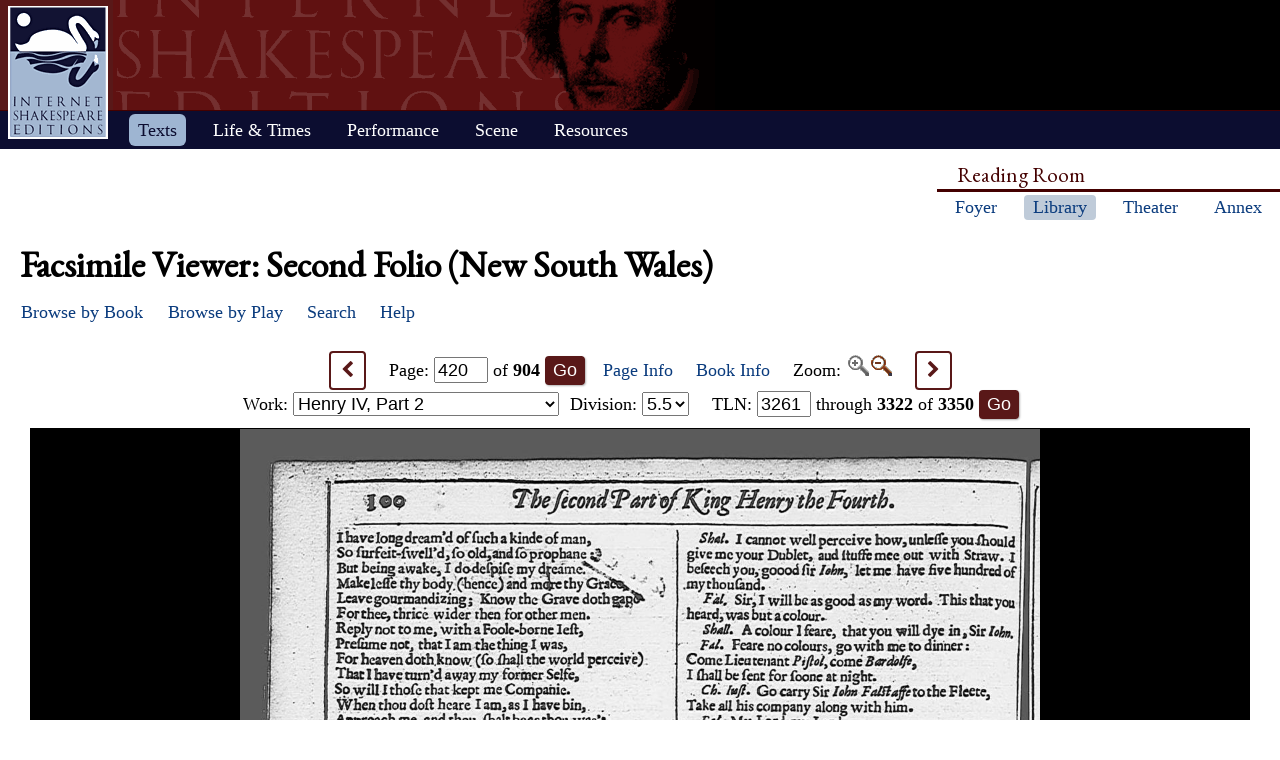

--- FILE ---
content_type: text/html; charset=UTF-8
request_url: https://internetshakespeare.uvic.ca/Library/facsimile/book/SLNSW_F2/420/index.html%3Fzoom=1200.html
body_size: 23381
content:

<!DOCTYPE html>
<html xmlns="http://www.w3.org/1999/xhtml" class="popups-off" data-is-friend="true" data-redirectbaseurl="https://internetshakespeare.uvic.ca" data-isbeta="false"><head><meta http-equiv="Content-Type" content="text/html; charset=utf-8" /><title>Second Folio (New South Wales), page 420 :: Facsimile Viewer :: Internet Shakespeare Editions</title><link rel="schema.DCTERMS" href="http://purl.org/dc/terms/" /><link href="https://cdn.jsdelivr.net/normalize/5.0.0/normalize.css" rel="stylesheet" type="text/css" /><link href="https://cdn.jsdelivr.net/jquery.ui/1.11.4/themes/smoothness/jquery-ui.min.css" rel="stylesheet" type="text/css" /><link href="../../../../../template/css/base.css" rel="stylesheet" type="text/css" /><link href="../../../../../template/css/style_optional.css" rel="stylesheet" type="text/css" /><link href="../../../../../js-lib/mediaelement/mediaelementplayer.min.css" rel="stylesheet" type="text/css" /><link rel="stylesheet" type="text/css" href="../../../../../template/css/facsimiles.css" /><script src="https://code.jquery.com/jquery-3.6.0.min.js"></script><script src="https://cdn.jsdelivr.net/jquery.cookie/1.4.1/jquery.cookie.min.js"></script><script src="https://cdn.jsdelivr.net/jquery.ui/1.11.4/jquery-ui.min.js"></script><!--[if lt IE 9]>
			<script src="https://cdn.jsdelivr.net/ie7.js/2.1b4/IE9.js"></script>
			<script src="https://cdn.jsdelivr.net/ie7.js/2.1b4/ie7-squish.js"></script>
			<script src="/js-lib/texts/ierange-m2-packed.js"></script>
		<![endif]--><script src="../../../../../js-lib/globalmenu.js"></script><script src="../../../../../js-lib/popups.js"></script><script src="../../../../../js-lib/lightbox.js"></script><script src="../../../../../js-lib/mediaelement/mediaelement-and-player.min.js"></script><script src="../../../../../js-lib/mediaelement-customize.js"></script><script src="https://cdn.jsdelivr.net/jquery.sticky-kit/1.1.2/jquery.sticky-kit.min.js"></script><script>$(function() { $("._leftnav").stick_in_parent({spacer:false}); });</script><script src="../../../../../js-lib/redirect.js"></script><script src="../../../../../js-lib/imagePan.js"> </script><script src="../../../../../js-lib/imageZoom.js"> </script><script src="../../../../../js-lib/facs-ln-jump.js"></script><link rel="icon" type="image/png" href="../../../../../ise-16.png" /><style>#printed { display: none; }</style><style>@import url('../../../../../template/css/print.css') print;</style><script src="../../../../../js-lib/citation.js"> </script><meta name="DCTERMS.modified" content="2018-12-31T11:36:34-08:00" /></head><body class=" fullwidth"><div class="_header fixedwrap"><h1>Internet Shakespeare Editions</h1><ul class="_subjnav nav-horizontal" role="menu"><li id="subj-home"><a href="../../../../../m/index.html" title="Home">Home</a></li><li id="subj-pnp" class="current"><a title="Access to the plays &amp; poems and the Illuminated Text" href="../../../../plays.html">Texts</a></li><li id="subj-lnt"><a title="Background on Shakespeare&#039;s life &amp; times" href="../../../../SLT/index.html">Life &amp; Times</a></li><li id="subj-sip"><a title="Images &amp; production information on Shakepeare on stage &amp; film" href="../../../../../Theater/dbindex.html">Performance</a></li><li id="subj-rev"><a href="../../../../../scene/index.html">Scene</a></li><li id="subj-rsrc"><a href="../../../../../Foyer/resources.html">Resources</a></li></ul></div><div class="_body fixedwrap"><div class="_roomnav" role="menu"><h2>Reading Room</h2><ul class="nav-horizontal"><li id="foyer"><a title="Administration &amp; editors of the Internet Shakespeare Editions Incorporated" href="../../../../../Foyer/index.html">Foyer</a></li><li id="library" class="current"><a title="Fully edited versions of the plays &amp; poems, Shakespeare&#039;s Life &amp; Times" href="../../../../index.html">Library</a></li><li id="theater"><a title="Images &amp; production information on Shakespeare on stage &amp; film" href="../../../../../Theater/index.html">Theater</a></li><li id="annex"><a title="Reading room contains information discussions, unedited plays &amp; poems" href="../../../../../Annex/index.html">Annex</a></li></ul></div><div class="_leftnav"><div class="_gadgets"><h2>Toolbox</h2><form method="GET" action="https://internetshakespeare.uvic.ca/search.html" id="sitesearch" class="_sitesearch"><input type="search" name="q" placeholder="Site Search" /><button type="submit" name="sa" title="Search" id="sitesearch-submit" class="icon">🔍</button></form><div class="_friendFeatures"><a id="printpage" class="icon-print" href="index.html%3Fview=print.html">Print this page</a><div id="citepage"><a class="icon-book" href="../../../../../Foyer/citing.html">Cite this page</a></div><br id="annotator" class="stub" /><br id="edit" class="stub" /></div></div></div><div id="content" class="_content"><h1>Facsimile Viewer: Second Folio (New South Wales)</h1><ul id="facsnav" class="dropDownNav"><li class="containsCurrent hasSubnav"><a href="../../../index.html">Browse by Book</a><ul class="scrolling"><li><a href="../../../overview/book/F1.html">First Folio</a></li><li class="current"><a href="../../../overview/book/F2.html">Second Folio</a></li><li><a href="../../../overview/book/F3.html">Third Folio</a></li><li><a href="../../../overview/book/F4.html">Fourth Folio</a></li><li><a href="../../../overview/book/Q1_Ham.html">Hamlet, Quarto 1</a></li><li><a href="../../../overview/book/Q2_Ham.html">Hamlet, Quarto 2</a></li><li><a href="../../../overview/book/Q1_2H4.html">Henry IV, Part 2, Quarto 1</a></li><li><a href="../../../overview/book/Q1_1H4.html">Henry IV, Part I, Quarto 1</a></li><li><a href="../../../overview/book/Q1_H5.html">Henry V, Quarto 1</a></li><li><a href="../../../overview/book/18.html">Henry VI, Part 3, Quarto 2</a></li><li><a href="../../../overview/book/Q1_Lr.html">King Lear, Quarto 1</a></li><li><a href="../../../overview/book/Q2_Lr.html">King Lear, Quarto 2</a></li><li><a href="../../../overview/book/Q1_LLL.html">Love&#039;s Labour&#039;s Lost, Quarto 1</a></li><li><a href="../../../overview/book/Q1_MV.html">The Merchant of Venice, Quarto 1</a></li><li><a href="../../../overview/book/Q1_Wiv.html">The Merry Wives of Windsor, Quarto 1</a></li><li><a href="../../../overview/book/Q1_MND.html">A Midsummer Night&#039;s Dream, Quarto 1</a></li><li><a href="../../../overview/book/Q2_MND.html">A Midsummer Night&#039;s Dream, Quarto 2</a></li><li><a href="../../../overview/book/Q1_Ado.html">Much Ado About Nothing, Quarto 1</a></li><li><a href="../../../overview/book/Q1_Oth.html">Othello, Quarto 1</a></li><li><a href="../../../overview/book/Q1_Per.html">Pericles, Quarto 1</a></li><li><a href="../../../overview/book/Q1_R2.html">Richard II, Quarto 1</a></li><li><a href="../../../overview/book/14.html">Richard II, Quarto 2</a></li><li><a href="../../../overview/book/Q1_R3.html">Richard III, Quarto 1</a></li><li><a href="../../../overview/book/Q1_Rom.html">Romeo and Juliet, Quarto 1</a></li><li><a href="../../../overview/book/Q2_Rom.html">Romeo and Juliet, Quarto 2</a></li><li><a href="../../../overview/book/SCT.html">Shakespeare and the Classical Tradition</a></li><li><a href="../../../overview/book/Q1_Son.html">The Sonnets, Quarto 1</a></li><li><a href="../../../overview/book/Q1_Tit.html">Titus Andronicus, Quarto 1</a></li><li><a href="../../../overview/book/Q1_Tro.html">Troilus and Cressida, Quarto 1</a></li><li><a href="../../../overview/book/Q1_TNK.html">The Two Noble Kinsmen, Quarto 1</a></li><li><a href="../../../overview/book/Q1_Ven.html">Venus and Adonis, Quarto 1</a></li><li><a href="../../../overview/book/Pope:vol1.html">Works Pope, Vol.1</a></li><li><a href="../../../overview/book/Pope:vol2.html">Works Pope, Vol.2</a></li><li><a href="../../../overview/book/Pope:vol3.html">Works Pope, Vol.3</a></li><li><a href="../../../overview/book/Pope:vol4.html">Works Pope, Vol.4</a></li><li><a href="../../../overview/book/Pope:vol5.html">Works Pope, Vol.5</a></li><li><a href="../../../overview/book/Pope:vol6.html">Works Pope, Vol.6</a></li><li><a href="../../../overview/book/23:vol1.html">Works Rowe, Vol.1</a></li><li><a href="../../../overview/book/23:vol2.html">Works Rowe, Vol.2</a></li><li><a href="../../../overview/book/23:vol3.html">Works Rowe, Vol.3</a></li><li><a href="../../../overview/book/23:vol4.html">Works Rowe, Vol.4</a></li><li><a href="../../../overview/book/23:vol5.html">Works Rowe, Vol.5</a></li><li><a href="../../../overview/book/23:vol6.html">Works Rowe, Vol.6</a></li><li><a href="../../../overview/book/28:vol1.html">Works Theobald, Vol.1</a></li><li><a href="../../../overview/book/28:vol2.html">Works Theobald, Vol.2</a></li><li><a href="../../../overview/book/28:vol3.html">Works Theobald, Vol.3</a></li><li><a href="../../../overview/book/28:vol4.html">Works Theobald, Vol.4</a></li><li><a href="../../../overview/book/28:vol5.html">Works Theobald, Vol.5</a></li><li><a href="../../../overview/book/28:vol6.html">Works Theobald, Vol.6</a></li><li><a href="../../../overview/book/28:vol7.html">Works Theobald, Vol.7</a></li></ul></li><li class="containsCurrent hasSubnav"><a href="../../../overview/play.html">Browse by Play</a><ul class="scrolling"><li class="navHead">In This Book</li><li><a href="../../../overview/play/aww.html">All&#039;s Well That Ends Well</a></li><li><a href="../../../overview/play/ant.html">Antony and Cleopatra</a></li><li><a href="../../../overview/play/ayl.html">As You Like It</a></li><li><a href="../../../overview/play/err.html">The Comedy of Errors</a></li><li><a href="../../../overview/play/cor.html">Coriolanus</a></li><li><a href="../../../overview/play/cym.html">Cymbeline</a></li><li><a href="../../../overview/play/ham.html">Hamlet</a></li><li><a href="../../../overview/play/1h4.html">Henry IV, Part 1</a></li><li class="current"><a href="../../../overview/play/2h4.html">Henry IV, Part 2</a></li><li><a href="../../../overview/play/h5.html">Henry V</a></li><li><a href="../../../overview/play/1h6.html">Henry VI, Part 1</a></li><li><a href="../../../overview/play/2h6.html">Henry VI, Part 2</a></li><li><a href="../../../overview/play/3h6.html">Henry VI, Part 3</a></li><li><a href="../../../overview/play/h8.html">Henry VIII</a></li><li><a href="../../../overview/play/jc.html">Julius Caesar</a></li><li><a href="../../../overview/play/jn.html">King John</a></li><li><a href="../../../overview/play/lr.html">King Lear</a></li><li><a href="../../../overview/play/lll.html">Love&#039;s Labor&#039;s Lost</a></li><li><a href="../../../overview/play/mac.html">Macbeth</a></li><li><a href="../../../overview/play/mm.html">Measure for Measure</a></li><li><a href="../../../overview/play/mv.html">The Merchant of Venice</a></li><li><a href="../../../overview/play/wiv.html">The Merry Wives of Windsor</a></li><li><a href="../../../overview/play/mnd.html">A Midsummer Night&#039;s Dream</a></li><li><a href="../../../overview/play/ado.html">Much Ado About Nothing</a></li><li><a href="../../../overview/play/oth.html">Othello</a></li><li><a href="../../../overview/play/r2.html">Richard the Second</a></li><li><a href="../../../overview/play/r3.html">Richard the Third</a></li><li><a href="../../../overview/play/rom.html">Romeo and Juliet</a></li><li><a href="../../../overview/play/shr.html">The Taming of the Shrew</a></li><li><a href="../../../overview/play/tmp.html">The Tempest</a></li><li><a href="../../../overview/play/tim.html">Timon of Athens</a></li><li><a href="../../../overview/play/tit.html">Titus Andronicus</a></li><li><a href="../../../overview/play/tro.html">Troilus and Cressida</a></li><li><a href="../../../overview/play/tn.html">Twelfth Night</a></li><li><a href="../../../overview/play/tgv.html">The Two Gentlemen of Verona</a></li><li><a href="../../../overview/play/wt.html">The Winter&#039;s Tale</a></li><li class="navHead">In Other Books</li><li><a href="../../../overview/play/old.html">The History of Sir John Oldcastle</a></li><li><a href="../../../overview/play/lp.html">The London Prodigal</a></li><li><a href="../../../overview/play/lc.html">A Lover&#039;s Complaint</a></li><li><a href="../../../overview/play/per.html">Pericles</a></li><li><a href="../../../overview/play/pur.html">The Puritan</a></li><li><a href="../../../overview/play/sct.html">Shakespeare and the Classical Tradition</a></li><li><a href="../../../overview/play/son.html">The Sonnets</a></li><li><a href="../../../overview/play/cro.html">Thomas Lord Cromwell</a></li><li><a href="../../../overview/play/loc.html">The Tragedy of Locrine</a></li><li><a href="../../../overview/play/tnk.html">The Two Noble Kinsmen</a></li><li><a href="../../../overview/play/ven.html">Venus and Adonis</a></li><li><a href="../../../overview/play/yrk.html">A Yorkshire Tragedy</a></li></ul></li><li id="facs_search"><a href="../../../../Texts/search.html">Search</a></li><li id="facs_helpMenu"><a href="../../../helpwindow.html">Help</a></li></ul><div id="facs_box"><div id="facs_whereami"><a rel="prev" class="active prev icon" href="../419/index.html%3Fzoom=1200.html" title="Previous Page">&lt;</a> <form method="GET" action="https://internetshakespeare.uvic.ca/Library/facsimile/_pg-redirect" id="facs_page"><input type="hidden" name="copy" value="SLNSW_F2" /><input type="hidden" name="zoom" value="1200" /><label>Page: <b><input type="number" step="any" name="page" min="5" max="904" value="420" /></b> of <b>904</b></label><input type="submit" value="Go" /></form><a id="facs_pginfo" target="_blank" href="../../../pageInfo/SLNSW_F2/420%3Fpopup=true.html">Page Info</a> <a class="facs_bkinfo" href="../../../overview/book/F2.html">Book Info</a> Zoom: <span id="facs_zoomin" class="disabled" title="Zoom In (Unavailable)"><img src="../../../../../template/images/zoomin-disabled.gif" alt="" /></span><a id="facs_zoomout" href="index.html%3Fzoom=800.html" title="Zoom Out"><img src="../../../../../template/images/zoomout.gif" alt="" /></a> <a rel="next" class="active next icon" href="../421/index.html%3Fzoom=1200.html" title="Next Page">&gt;</a><br /><form method="GET" action="https://internetshakespeare.uvic.ca/Library/facsimile/_redirect-helper" id="facs_work"><label>Work: <select name="url"><option value="/Library/facsimile/book/SLNSW_F2/19/?work=tmp&amp;zoom=1200">The Tempest</option><option value="/Library/facsimile/book/SLNSW_F2/38/?work=tgv&amp;zoom=1200">The Two Gentlemen of Verona</option><option value="/Library/facsimile/book/SLNSW_F2/57/?work=wiv&amp;zoom=1200">The Merry Wives of Windsor</option><option value="/Library/facsimile/book/SLNSW_F2/79/?work=mm&amp;zoom=1200">Measure for Measure</option><option value="/Library/facsimile/book/SLNSW_F2/103/?work=err&amp;zoom=1200">The Comedy of Errors</option><option value="/Library/facsimile/book/SLNSW_F2/119/?work=ado&amp;zoom=1200">Much Ado About Nothing</option><option value="/Library/facsimile/book/SLNSW_F2/140/?work=lll&amp;zoom=1200">Love&#039;s Labor&#039;s Lost</option><option value="/Library/facsimile/book/SLNSW_F2/163/?work=mnd&amp;zoom=1200">A Midsummer Night&#039;s Dream</option><option value="/Library/facsimile/book/SLNSW_F2/181/?work=mv&amp;zoom=1200">The Merchant of Venice</option><option value="/Library/facsimile/book/SLNSW_F2/203/?work=ayl&amp;zoom=1200">As You Like It</option><option value="/Library/facsimile/book/SLNSW_F2/226/?work=shr&amp;zoom=1200">The Taming of the Shrew</option><option value="/Library/facsimile/book/SLNSW_F2/248/?work=aww&amp;zoom=1200">All&#039;s Well That Ends Well</option><option value="/Library/facsimile/book/SLNSW_F2/273/?work=tn&amp;zoom=1200">Twelfth Night</option><option value="/Library/facsimile/book/SLNSW_F2/295/?work=wt&amp;zoom=1200">The Winter&#039;s Tale</option><option value="/Library/facsimile/book/SLNSW_F2/323/?work=jn&amp;zoom=1200">King John</option><option value="/Library/facsimile/book/SLNSW_F2/345/?work=r2&amp;zoom=1200">Richard the Second</option><option value="/Library/facsimile/book/SLNSW_F2/368/?work=1h4&amp;zoom=1200">Henry IV, Part 1</option><option value="/Library/facsimile/book/SLNSW_F2/394/?work=2h4&amp;zoom=1200" selected="selected">Henry IV, Part 2</option><option value="/Library/facsimile/book/SLNSW_F2/423/?work=h5&amp;zoom=1200">Henry V</option><option value="/Library/facsimile/book/SLNSW_F2/450/?work=1h6&amp;zoom=1200">Henry VI, Part 1</option><option value="/Library/facsimile/book/SLNSW_F2/474/?work=2h6&amp;zoom=1200">Henry VI, Part 2</option><option value="/Library/facsimile/book/SLNSW_F2/501/?work=3h6&amp;zoom=1200">Henry VI, Part 3</option><option value="/Library/facsimile/book/SLNSW_F2/527/?work=r3&amp;zoom=1200">Richard the Third</option><option value="/Library/facsimile/book/SLNSW_F2/559/?work=h8&amp;zoom=1200">Henry VIII</option><option value="/Library/facsimile/book/SLNSW_F2/587/?work=tro&amp;zoom=1200">Troilus and Cressida</option><option value="/Library/facsimile/book/SLNSW_F2/617/?work=cor&amp;zoom=1200">Coriolanus</option><option value="/Library/facsimile/book/SLNSW_F2/647/?work=tit&amp;zoom=1200">Titus Andronicus</option><option value="/Library/facsimile/book/SLNSW_F2/669/?work=rom&amp;zoom=1200">Romeo and Juliet</option><option value="/Library/facsimile/book/SLNSW_F2/694/?work=tim&amp;zoom=1200">Timon of Athens</option><option value="/Library/facsimile/book/SLNSW_F2/717/?work=jc&amp;zoom=1200">Julius Caesar</option><option value="/Library/facsimile/book/SLNSW_F2/739/?work=mac&amp;zoom=1200">Macbeth</option><option value="/Library/facsimile/book/SLNSW_F2/760/?work=ham&amp;zoom=1200">Hamlet</option><option value="/Library/facsimile/book/SLNSW_F2/791/?work=lr&amp;zoom=1200">King Lear</option><option value="/Library/facsimile/book/SLNSW_F2/818/?work=oth&amp;zoom=1200">Othello</option><option value="/Library/facsimile/book/SLNSW_F2/848/?work=ant&amp;zoom=1200">Antony and Cleopatra</option><option value="/Library/facsimile/book/SLNSW_F2/877/?work=cym&amp;zoom=1200">Cymbeline</option></select></label><input type="submit" value="Go" id="facs_workGo" /></form> <form method="GET" action="https://internetshakespeare.uvic.ca/Library/facsimile/_redirect-helper" id="facs_division"><input type="hidden" name="query" value="?work=&amp;zoom=1200" /><label>Division: <select name="url"><option value="/Library/facsimile/book/SLNSW_F2/394/">1.1</option><option value="/Library/facsimile/book/SLNSW_F2/396/">1.2</option><option value="/Library/facsimile/book/SLNSW_F2/398/">1.3</option><option value="/Library/facsimile/book/SLNSW_F2/399/">2.1</option><option value="/Library/facsimile/book/SLNSW_F2/400/">2.2</option><option value="/Library/facsimile/book/SLNSW_F2/401/">2.3</option><option value="/Library/facsimile/book/SLNSW_F2/402/">2.4</option><option value="/Library/facsimile/book/SLNSW_F2/405/">3.1</option><option value="/Library/facsimile/book/SLNSW_F2/406/">3.2</option><option value="/Library/facsimile/book/SLNSW_F2/408/">4.1</option><option value="/Library/facsimile/book/SLNSW_F2/410/">4.2</option><option value="/Library/facsimile/book/SLNSW_F2/411/">4.3</option><option value="/Library/facsimile/book/SLNSW_F2/412/">4.4</option><option value="/Library/facsimile/book/SLNSW_F2/414/">4.5</option><option value="/Library/facsimile/book/SLNSW_F2/416/">5.1</option><option value="/Library/facsimile/book/SLNSW_F2/416/">5.2</option><option value="/Library/facsimile/book/SLNSW_F2/418/">5.3</option><option value="/Library/facsimile/book/SLNSW_F2/419/">5.4</option><option value="/Library/facsimile/book/SLNSW_F2/419/" selected="selected">5.5</option></select></label><input type="submit" value="Go" id="facs_divGo" /></form> <form method="GET" action="https://internetshakespeare.uvic.ca/Library/facsimile/_tln-redirect" id="facs_ln"><input type="hidden" name="book" value="F2" /><input type="hidden" name="copy" value="SLNSW_F2" /><input type="hidden" name="work" value="2h4" /><input type="hidden" name="scheme" value="tln" /><input type="hidden" name="zoom" value="1200" /><label><span id="facs_ln_type">TLN</span>: <input type="number" step="any" name="ln" max="3350" min="1" value="3261" /> through <b>3322</b> of <b>3350</b></label><input type="submit" value="Go" id="facs_lnGo" /></form></div><script>
				$("#facs_work select, #facs_division select").change(function() {
					$(this).parents("form").submit();
				})
				$("#facs_work input, #facs_division input").hide();

				// intercept _pg-redirect form submission and handle redirect in JS instead
				$("#facs_page").submit(function() {
					var data = new FormData(this)
					window.location = (
						$(document.documentElement).data('redirectbaseurl')
						+ '/Library/facsimile/book/'
						+ data.get('copy')
						+ '/'
						+ data.get('page')
						+ '/?zoom='
						+ data.get('zoom')
					)
					return false
				})
			</script><div id="facs_pos_parent"><div id="facs_img_wrap" data-availableimages="[{&quot;url&quot;:&quot;https://internetshakespeare.uvic.ca/media/facsimile/shakespeare/Folio_2_Large/018_2H4_F2/2H4_F2420-800w.jpg&quot;,&quot;width&quot;:800},{&quot;url&quot;:&quot;https://internetshakespeare.uvic.ca/media/facsimile/shakespeare/Folio_2_Large/018_2H4_F2/2H4_F2420-1200w.jpg&quot;,&quot;width&quot;:1200}]"><img id="facs_image" style="clear:both;" src="../../../../../media/facsimile/shakespeare/Folio_2_Large/018_2H4_F2/2H4_F2420-1200w.jpg" alt="Image of page 420" /><script>initPan($("#facs_image"));</script></div><br id="zoomUI" class="stub" /></div><div id="facs_copyright"><p>This image is copyright &#xA9;<a href="http://www.sl.nsw.gov.au/">State Library of New South Wales</a>. It may be used for educational, non-profit purposes. All other uses must be negotiated with the copyright holder.</p><a rel="prev" class="active prev icon" href="../419/index.html%3Fzoom=1200.html" title="Previous Page">&lt;</a><a rel="next" class="active next icon" href="../421/index.html%3Fzoom=1200.html" title="Next Page">&gt;</a></div></div></div><hr class="clear" /></div><div class="_footer fixedwrap"><dl class="nav"><dt><a href="../../../../../Foyer/about.html">About</a></dt><dd><a href="../../../../../Foyer/contact.html">Contact us</a></dd><dd><a href="../../../../../Foyer/quality.html">Content quality</a></dd><dd><a href="../../../../../Foyer/sitemap/index.html">Site guide</a></dd></dl><dl class="nav"><dt>&#xA9; Internet Shakespeare Editions</dt><dd><a href="../../../../../Foyer/copyright.html">Copyright details</a></dd><dd><a href="../../../../../Foyer/privacy.html">Privacy policy</a></dd></dl><dl class="nav"><dt><a href="../../../../../Foyer/makingwaves/acknowledge.html">This site is supported by</a>:</dt><dd><a href="http://www.uvic.ca">University of Victoria</a></dd><dd><a href="../../../../../Foyer/makingwaves/friends/index.html">Friends of the ISE</a></dd><dd><a href="http://www.sshrc.ca"><abbr title="Social Sciences and Humanities Research Council of Canada">SSHRC</abbr></a></dd></dl><ul class="nav"><li id="modified">Last Modified: 2018-12-31</li><li id="printed">Accessed on: 2019-01-11</li><li id="mobile"><a href="../../../../../m/fromdesktop.html" rel="nofollow">Switch to our mobile version</a></li><li><a href="../../../../../Foyer/makingwaves/index.html">Become a Friend of the ISE</a></li></ul></div><script>
			$("._body").css({ "min-height":$("._leftnav").outerHeight(true) });
	    </script><script src="http://www.google-analytics.com/ga.js"></script><script>try { _gat._getTracker("UA-1991127-2")._trackPageview(); } catch(e) {}</script></body></html>


--- FILE ---
content_type: text/css
request_url: https://internetshakespeare.uvic.ca/template/css/facsimiles.css
body_size: 3540
content:
h2 {
    clear: left; /* clear big cover images on book listing */
}
#facs_box {
	width:100%;
	text-align:center;
	margin-bottom:30px;
	margin-top:1em;
}

#facs_whereami { padding-bottom:2px; }
#facs_whereami .next, #facs_whereami .prev {
    margin: 0 1em;
}

#facs_whereami form { display:inline; margin:0; padding:0; }
#facs_whereami #facs_page { padding-right:1em; }
#facs_whereami #facs_compare { padding-right:1em; }
#facs_whereami #facs_compareStop { padding-right:1em; }
.facs_pginfo {}
.facs_bkinfo {
	padding-right:1em;
	padding-left:1em;
}
#facs_whereami #facs_work { padding-right:0.3em; }
#facs_whereami #facs_division { padding-right:1em; }
#facs_whereami #facs_ln { padding-right:1em; }
#facs_whereami input[type='submit'] { margin-left:5px; }
input[type='number'] { width:3em; }
input[type='number']::-webkit-outer-spin-button,
input[type='number']::-webkit-inner-spin-button {
	/* remove the buggy up/down tickers on number inputs */
	-webkit-appearance:none;
	margin:0;
}

#facs_pos_parent {
	margin:7px 10px; padding:0;
	position:relative; z-index:1;
	border:1px solid black;
}
#facs_img_wrap, #facs_img_compare_wrap {
	height:640px; line-height:625px;
	height: calc(100vh - 20px - 80px); /* padding and room for top navigation */
	overflow:auto;
	background-color:black;
	color:white; font-size:16px; text-align:center;
	border:0;
}
#facs_img_wrap {
	resize:vertical;
}
#facs_img_wrap.comparing {
	width:50%;
	border-right:1px solid black;
}
#facs_img_compare_wrap {
	width:50%; position:absolute;
	right:0; top:0; bottom:0; height:100%;
}
iframe#facs_img_compare_wrap {
	background-color:white;
	line-height:normal;
}
#facs_img_wrap img, #facs_img_compare_wrap img {
	vertical-align:middle;
}

#facs_copyright {
	margin:10px 45px;
	position: relative;
}
#facs_copyright .prev {
	position: absolute;
	left: -45px;
	top: 0;
}
#facs_copyright .next {
	position: absolute;
	right: -45px;
	top: 0;
}
#facs_copyright p {
	margin:0; padding:0;
}
#facs_copyright dl {
	width:48%; /* ensure some h-space between two sides */
	margin:0; padding:0;
	margin-bottom:30px; /* same as #facs_box */

	float:left; text-align:left;
}
#facs_copyright dl.compared {
	float:right;
}
#facs_copyright dt, #facs_copyright dd {
	margin:0; padding:0;
}
#facs_copyright dd {
	text-indent:1em;
}
#facs_copyright dl.compared dt { text-align:right; }

/** Browse page styles **/
.cover_img { float:left; margin:0 10px 20px; width:180px; text-align:center; }
.bookInfo { margin:0 0 0 210px; /* avoid float */ padding:0; }
.bookInfo dt { font-weight:bold; }

#zoomUI {
	position: absolute;
	width:400px;
	margin-left: -200px;
	left: 50%;
	bottom: 20px;
	background-color: rgba(0,0,0,.5);
	padding: 10px;
	border-radius: 8px;
	opacity: 0;
	transition: opacity 1s ease;
}

#facs_pos_parent:hover #zoomUI.notShowing {
	opacity: 0;
	transition: opacity 1s ease;
}

#facs_pos_parent:hover #zoomUI {
	opacity: 1;
	transition: opacity .2s ease;
}

#zoomUI .ui-slider {
	display: inline-block;
	width: 300px;
	vertical-align: middle;
	margin-left: 15px;
	margin-right: 15px;
}
#zoomUI .marker {
	padding: 0 3px;
	position: absolute;
	top: 3px;
	z-index:999;
}

#zoomUI .marker::after {
	content:"";
	background-color: black;
	display: block;
	height: 10px;
	width: 2px;
}

#zoomUI .icon-zoom-in,
#zoomUI .icon-zoom-out {
	vertical-align: middle;
	font-size: larger;
	color: white;
	-webkit-font-smoothing: antialiased;
	cursor: pointer;
}
#zoomUI .icon-zoom-out {
	font-size: smaller;
}

#facs_zoomin {
	cursor: pointer;
}

#facs_zoomout{
	cursor: pointer;
}


--- FILE ---
content_type: application/javascript
request_url: https://internetshakespeare.uvic.ca/js-lib/imagePan.js
body_size: 2119
content:
function initPan(img) {
	/** one-time setup of shared style **/
	var CONTAINER = "panContainer";
	var CAN_PAN = "pannable";
	var PANNING = "panning";
	if (!arguments.callee.styleEl) {
		arguments.callee.styleEl = $("<style type='text/css'>"+
			"."+CONTAINER+" img {" +
			"	padding:0; margin:0; border:0;" +
			"	-webkit-user-select:none;" +
			"	-moz-user-select:none;" +
			"	-o-user-select:none;" +
			"	user-select:none;" +
			"}" +
			"."+CONTAINER+" img."+CAN_PAN+" {" +
			"	cursor:move;" +
			"	cursor:-webkit-grab;" +
			"	cursor:-moz-grab;" +
			"}" +
			"."+CONTAINER+" img."+CAN_PAN+"."+PANNING+" {" +
			"	cursor:-webkit-grabbing;" +
			"	cursor:-moz-grabbing;" +
			"}" +
			"html."+PANNING+", body."+PANNING+", body."+PANNING+" * {" +
			"	cursor:-webkit-grabbing !important;" +
			"	cursor:-moz-grabbing !important;" +
			"}"+
		"</style>");
		$("head").append(arguments.callee.styleEl);
	}
	
	/** initialize drag-handling **/
	var jImg = $(img);
	var jWin = $(document);
	var jRoot = $("html, body");
	var sx, sy, mx, my;
	function dragHandler(e) {
		// adjust scroll by drag distance from recorded start
		jImg.parent().scrollLeft(sx - (e.pageX - mx));
		jImg.parent().scrollTop(sy - (e.pageY - my));
	}
	function dragFinish(e) {
		jWin.unbind('mousemove', dragHandler);
		jWin.unbind('mouseup', dragFinish);
		jImg.removeClass(PANNING);
		jRoot.removeClass(PANNING);
	}

	// set cursors, etc
	jImg.parent().addClass(CONTAINER);
	jImg.addClass(CAN_PAN);
	// ready for dragging
	jImg.mousedown(function(e) {
		if (
			(e.which === 1 || e.button === 0) &&
			!e.altKey && !e.ctrlKey && !e.metaKey && !e.shiftKey
		) {
			// record start scroll state and mouse position
			sx = jImg.parent().scrollLeft(); sy = jImg.parent().scrollTop();
			mx = e.pageX; my = e.pageY;
			// attach drag handlers
			jWin.mouseup(dragFinish);
			jWin.mousemove(dragHandler);
			// update cursors, etc to indicate panning in progress
			jImg.addClass(PANNING);
			jRoot.addClass(PANNING);
			// prevent start of drag+drop of the image
			e.preventDefault();
			return false;
		}
	});

	return true; // panning activated!
}

--- FILE ---
content_type: application/javascript
request_url: https://internetshakespeare.uvic.ca/js-lib/imageZoom.js
body_size: 6263
content:
/*
 * Displays a floating toolbox for zooming on a facsimile page
 * 
 * Depends on:
 * - jQuery
 * - jQueryUI - slider
 * 
 * This module has no public data
 * 
 */

$(function() {
	var imageStack = $("#facs_img_wrap").data("availableimages");
	var zoomUI;
	var slider;
	var min;
	var max;
	var currentImage = 0;
	var imageRatio;
	var timeout_variable;
	var ZOOMUI_TIMEOUT_MILLISECONDS = 3000;
	var regExFormula = /((\?|&)zoom=)(\d+)/;
	
	function hideSlider(){
		$("#zoomUI").addClass("notShowing");
	}

	function showSlider(){
		$("#zoomUI").removeClass("notShowing");
	}
	
	function setSlider(value){
		slider.slider("value", value);
	}
	
	function getSlider(){
		return slider.slider("value");
	}
	
	function manageImageRenewal() {
		var diff = Infinity;
		var pos = 0;
		var sliderValue = getSlider();
		for (var i = 0; i < imageStack.length; i++) {
			if (Math.abs(sliderValue - imageStack[i].width) < diff) {
				pos = i;
				diff = Math.abs(sliderValue - imageStack[i].width);
			}
		};

		if (pos != currentImage) {
			var x = new Image();
			x.src = imageStack[pos].url;
			x.addEventListener("load", function() {
				$("#facs_image").attr("src", x.src);
			});
			currentImage = pos;
		}
		
		var img = $("#facs_image");
		var imgWrap = $("#facs_img_wrap");
		var scale = sliderValue / img.width();
		var initialCenter = {
				x: imgWrap.scrollLeft() + imgWrap.width() / 2, 
				y: imgWrap.scrollTop() + imgWrap.height() / 2
		};
		var newCenter = {
				x: initialCenter.x * scale,
				y: initialCenter.y * scale
		};
		img.width(sliderValue);
		imgWrap.scrollLeft(newCenter.x - imgWrap.width() / 2);
		imgWrap.scrollTop(newCenter.y - imgWrap.height() / 2);
		
	}
	
	function updateLinkURLs(){
		sliderValue = getSlider();
		manageImageRenewal();
		$(
				"#zoomUI a.next,"+
				"#zoomUI a.prev,"+
				"#facs_whereami a.next,"+
				"#facs_whereami a.prev,"+
				"#facs_copyright a.next,"+
				"#facs_copyright a.prev"
			).attr(
				"href",
				function(i, attr) {
					return attr.replace(regExFormula, '$1'+sliderValue)
				}
			);
		
		$("#facs_work select[name='url'] option").attr("value", function(i, attr) {
			return attr.replace(regExFormula,'$1'+sliderValue);
			});
		
		$("#facs_division input[name='query']").val(function(i,attr) {
			return attr.replace(regExFormula,'$1'+sliderValue)
			})
			
		$("#facs_page input[name='zoom']").val(sliderValue)
		
		$("#facs_ln input[name='zoom']").val(sliderValue)
		
	}
	
function updateZoomButton(type, state){
	if (type == "in"){
		if (state == "on"){
			$("#facs_zoomin").children("img").attr("src", "/template/images/zoomin.gif");
			$("#facs_zoomin").removeClass("disabled");
			$("#facs_zoomin").attr("title", "Zoom In");
		} else {
			$("#facs_zoomin").children("img").attr("src", "/template/images/zoomin-disabled.gif");
			$("#facs_zoomin").addClass("disabled");
			$("#facs_zoomin").attr("title", "Zoom In (Unavailable)");
		}
	} else {
		if (state == "on"){
			$("#facs_zoomout").children("img").attr("src", "/template/images/zoomout.gif");
			$("#facs_zoomout").removeClass("disabled");
			$("#facs_zoomout").attr("title", "Zoom Out");
		} else {
			$("#facs_zoomout").children("img").attr("src", "/template/images/zoomout-disabled.gif");
			$("#facs_zoomout").addClass("disabled");
			$("#facs_zoomout").attr("title", "Zoom Out (Unavailable)");
		}
	}
}

	function zoomOut(evt) {
			if (currentImage > 0) setSlider(imageStack[currentImage - 1].width);
 			if (currentImage == 0) updateZoomButton("out","off");
 			else updateZoomButton("out","on");
			if (currentImage == imageStack.length - 1) updateZoomButton("in","off");
			else updateZoomButton("in","on");
		return false;
	}

	function zoomIn(evt) {
		if (currentImage < imageStack.length - 1) setSlider(imageStack[currentImage + 1].width);
		if (currentImage == 0) updateZoomButton("out","off");
		else updateZoomButton("out","on");
		if (currentImage == imageStack.length - 1) updateZoomButton("in","off");
		else updateZoomButton("in","on");
		return false;
	}

	
	// ************************
	// **** INITIALIZATION ****
	// ************************
if (imageStack && imageStack.length > 0) {	
	$("#facs_zoomin").click(zoomIn);
	$("#facs_zoomout").click(zoomOut);

	var allowHiding = true;
	$("#facs_img_wrap").mousemove(function(event){
		clearTimeout(timeout_variable);
		showSlider();
		if (allowHiding) {
			timeout_variable = setTimeout(hideSlider, ZOOMUI_TIMEOUT_MILLISECONDS);
		}
	});
	imageStack.sort(function (a, b) {	//sort ascending by width
		return a.width - b.width;
	});
	min = imageStack[0].width / 2;
	max = imageStack[imageStack.length - 1].width * 2;
	for (var i = 0; i < imageStack.length; i++) {
		if ($("#facs_image").width() == imageStack[i].width) {
			currentImage = i;
			break;
		}
	}

	zoomUI = $("<div id='zoomUI'/>").replaceAll($("#zoomUI"));
	$("<span/>").addClass("icon-zoom-out").appendTo(zoomUI).click(zoomOut);
	slider = $("<div/>").appendTo(zoomUI);
	slider.slider({
		max: max,
		min: min,
		slide: manageImageRenewal,
		change: updateLinkURLs,
		value: imageStack[currentImage].width
	});
	for (var i=0; i<imageStack.length; i++) {
		$("<div/>").addClass("marker").data(
			"imageWidth", imageStack[i].width
		).css(
			"left",
			((imageStack[i].width-min) / (max-min))*100+"%"
		).click(function(evt) {
			setSlider($(this).data("imageWidth"));
			evt.stopPropagation();
		}).appendTo(slider);
	}
	$("<span/>").addClass("icon-zoom-in").appendTo(zoomUI).click(zoomIn);

	$("#zoomUI").mouseenter(function() {
		clearTimeout(timeout_variable);
		allowHiding = false;
        }).mouseleave(function() {
		allowHiding = true;
	});

	imageRatio = $("#facs_image").width() / $("#facs_image").height();
	
	/*
	 * The code below looks for a query parameter called zoom, gets the number 
	 * associated with it, and returns it as a number.
	 * 
	 * Note that the exec() call will return null if the query parameter
	 * doesn't exist, so you'll need to be a bit more careful than this in
	 * production to avoid null errors.
 	 */
	
	var parameters = window.location.search;
	var zoomValue;
	var zoomParameter;
	zoomParameter = regExFormula.exec(window.location.search);
		if (zoomParameter != null){
			zoomValue = zoomParameter[3];
			setSlider(zoomValue);
		}
	manageImageRenewal();
}

});



--- FILE ---
content_type: application/javascript
request_url: https://internetshakespeare.uvic.ca/js-lib/facs-ln-jump.js
body_size: 1949
content:
$(function() {
	"use strict";
	var root = $(document.documentElement).data('redirectbaseurl')
	var form = $('#facs_ln')
	// hidden input values
	var book = $('input[name="book"]', form).val()
	var copy = $('input[name="copy"]', form).val()
	var work = $('input[name="work"]', form).val()
	var fullWorkId = 'work_' + work
	var scheme = $('input[name="scheme"]', form).val()
	var zoom = $('input[name="zoom"]', form).val()
	// fetch ln lookup map
	$.getJSON(
		(root + '/Library/facsimile/_ln-map/' + book + '.json'),
		function(lnMap) {
			if (fullWorkId in lnMap && scheme in lnMap[fullWorkId]) {
				var base = (
					root
					+ '/Library/facsimile/book/'
					+ copy 
					+ '/'
				)
				// note: mapping is an array like:
				// [lnMajor, lnMinor, page, lnMajor, lnMinor, page, ...]
				// in ascending order of ln
				var mapping = lnMap[fullWorkId][scheme]
				// intercept _tln-redirect submission and do in JS instead
				form.submit(function() {
					var ln = $('input[name="ln"]', form).val()
					var query = ('/?work=' + work + '&ln=' + ln + '&zoom=' + zoom)
					var lnParts = ln.split('.').map(p => Number(p))
					if (lnParts[0] < mapping[0]) {
						// not in the map; go to the first entry (page with the lowest ln)
						window.location = (base + mapping[2] + query)
					} else {
						var page = null
						for (var i = 0; i < mapping.length; i += 3) {
							if (
								mapping[i] < lnParts[0]
								|| (
									mapping[i] === lnParts[0]
									&& mapping[i + 1] <= (lnParts[1] || 0) 
								)
							) {
								// keep going, there might be one closer!
								continue
							} else {
								// just passed it
								page = mapping[i - 1]
								break
							}
						}
						if (page == null) {
							// never found it; go to the last entry (page with the highest ln)
							page = mapping[mapping.length - 1]
						}
						window.location = (base + page + query)
					}
					return false
				})
			}
		}
	)
})


--- FILE ---
content_type: application/javascript
request_url: https://internetshakespeare.uvic.ca/js-lib/redirect.js
body_size: 464
content:
$(function() {
	$("form[action='_redirect-helper'], form[action$='/_redirect-helper']")
		.submit(function() {
			var data = new FormData(this)
			var absolute = data.get('absolute')
			var url = data.get('url') || ''
			var query = data.get('query') || ''
			if (absolute) {
				window.location = (url + query)
			} else {
				window.location = (
					$(document.documentElement).data('redirectbaseurl')
					+ url
					+ query
				)
			}
			return false
		})
})
